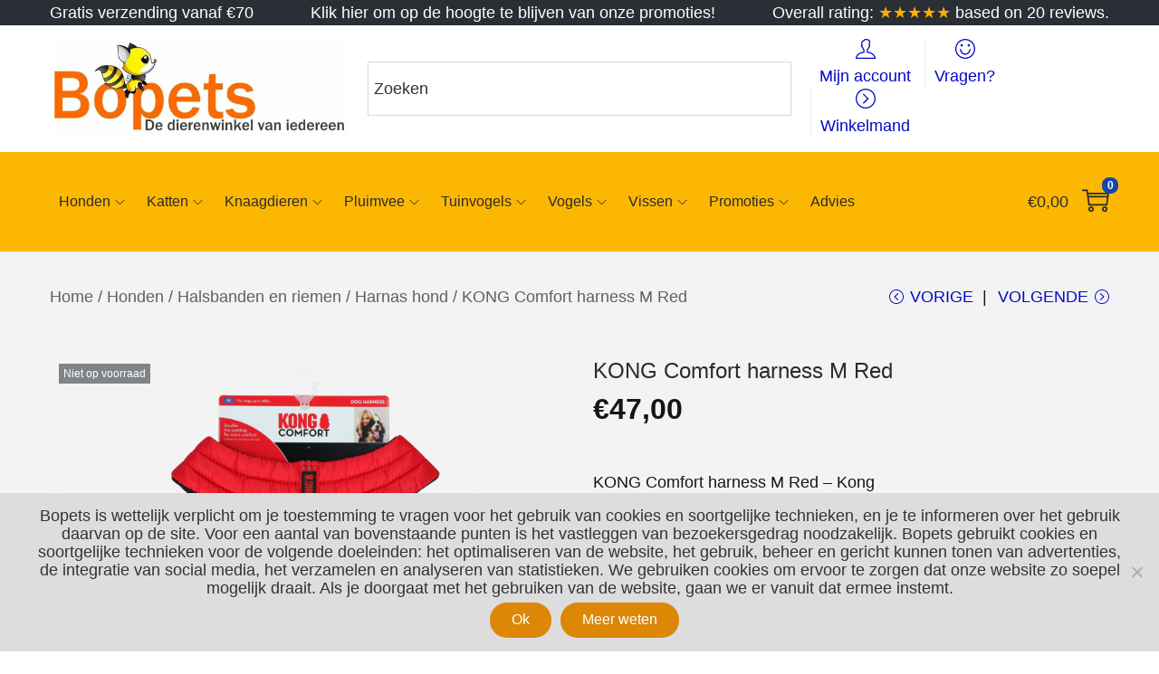

--- FILE ---
content_type: text/javascript
request_url: https://www.bopets.nl/wp-content/plugins/woostify-pro/modules/woocommerce/variation-swatches/js/script.min.js?ver=1.6.7
body_size: 993
content:
"use strict";var woostifyAvailableVariations=function(t){var a,e=t.closest("#woostify-quick-view-panel")?document.getElementById("woostify-quick-view-panel"):document.getElementById("view");!e||(t=e.querySelectorAll('.variations [name^="attribute_"] option')).length&&(a=[],t.forEach(function(t){var e=t.getAttribute("value");e&&!t.disabled&&a.push(e)}),(e=e.querySelectorAll(".variations .swatch")).length&&e.forEach(function(t){var e=t.getAttribute("data-value");a.includes(e)?t.classList.remove("unavailable"):t.classList.add("unavailable")}))},woostifyVariationSwatches=function(){var t=document.querySelectorAll("form.variations_form");if(t.length)for(var e=0,a=t.length;e<a;e++){var n=t[e],i=n.querySelectorAll(".swatch");if(!i.length)return;var o=[],l=new Event("change",{bubbles:!0}),r=new Event("woostify_no_matching_variations");i.forEach(function(c){c.onclick=function(t){var e,a,i,s;t.preventDefault(),c.classList.contains("unavailable")||(i=c.closest(".variations"),s=c.closest(".value"),i.querySelectorAll("select"),a=(e=s.querySelector("select")).getAttribute("data-attribute_name")||e.getAttribute("name"),t=c.getAttribute("data-value"),i=e?e.querySelectorAll('option[value="'+t+'"]'):[],s=siblings(c),i.length?(-1===o.indexOf(a)&&o.push(a),c.classList.contains("selected")?(e.value="",c.classList.remove("selected"),delete o[o.indexOf(a)]):(c.classList.add("selected"),s.length&&s.forEach(function(t){t.classList.remove("selected")}),e.value=t),e.dispatchEvent(l)):n.dispatchEvent(r,c))}});i=n.querySelector(".reset_variations");i&&i.addEventListener("click",function(){var t=n.querySelectorAll(".swatch");t.length&&t.forEach(function(t){t.classList.remove("unavailable","selected")}),o=[]}),n.addEventListener("woostify_no_matching_variations",function(){window.alert(wc_add_to_cart_variation_params.i18n_no_matching_variations_text)})}},woostifySwatchList=function(){var t=document.querySelectorAll(".swatch-list");t.length&&t.forEach(function(t){var e=t.closest(".product"),s=e.querySelector(".product-loop-image-wrapper"),c=e.querySelector(".product-loop-image"),t=t.querySelectorAll(".swatch");t.length&&t.forEach(function(e){var a=siblings(e),i=e.getAttribute("data-slug");e.classList.contains("selected")&&(c.setAttribute("srcset",""),c.src=i),e.onclick=function(){c.getAttribute("data-swatch")||c.setAttribute("data-swatch",c.src),s.classList.add("circle-loading"),c.setAttribute("srcset",""),a.length&&a.forEach(function(t){t.classList.remove("selected")}),e.classList.contains("selected")?(e.classList.remove("selected"),c.src=c.getAttribute("data-swatch")):(e.classList.add("selected"),c.src=i);var t=new Image;t.src=i,t.onload=function(){s.classList.remove("circle-loading")}}})})};document.addEventListener("DOMContentLoaded",function(){woostifyVariationSwatches(),woostifySwatchList(),jQuery(document.body).on("check_variations",function(t){woostifyAvailableVariations(t.target)})});